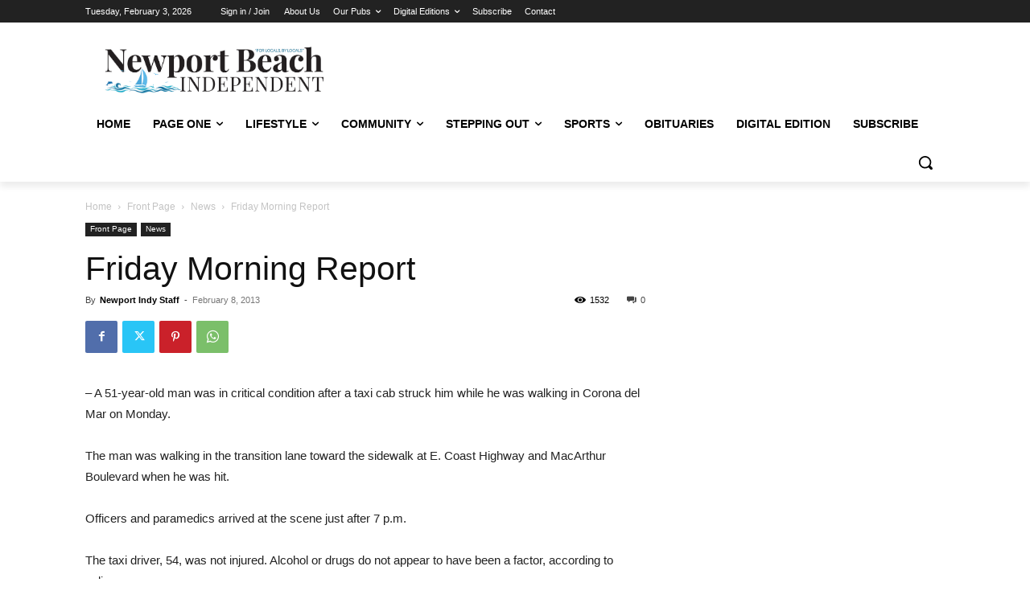

--- FILE ---
content_type: text/html; charset=utf-8
request_url: https://www.google.com/recaptcha/api2/aframe
body_size: 266
content:
<!DOCTYPE HTML><html><head><meta http-equiv="content-type" content="text/html; charset=UTF-8"></head><body><script nonce="YynuvD-_L_QnmEfo9QP7dw">/** Anti-fraud and anti-abuse applications only. See google.com/recaptcha */ try{var clients={'sodar':'https://pagead2.googlesyndication.com/pagead/sodar?'};window.addEventListener("message",function(a){try{if(a.source===window.parent){var b=JSON.parse(a.data);var c=clients[b['id']];if(c){var d=document.createElement('img');d.src=c+b['params']+'&rc='+(localStorage.getItem("rc::a")?sessionStorage.getItem("rc::b"):"");window.document.body.appendChild(d);sessionStorage.setItem("rc::e",parseInt(sessionStorage.getItem("rc::e")||0)+1);localStorage.setItem("rc::h",'1770114817693');}}}catch(b){}});window.parent.postMessage("_grecaptcha_ready", "*");}catch(b){}</script></body></html>